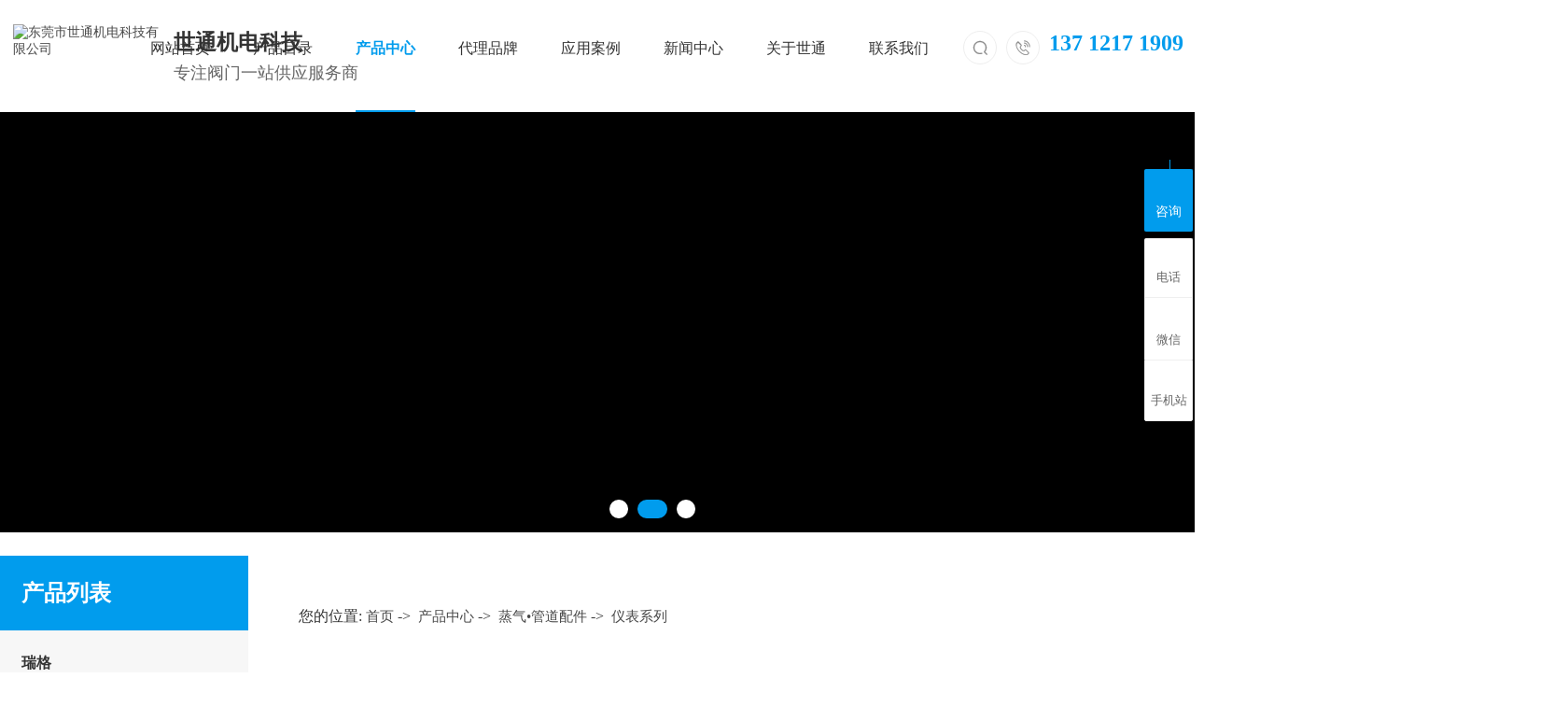

--- FILE ---
content_type: text/html
request_url: http://www.gdstfm.com/products-83794-83799-0.html
body_size: 7930
content:
<!DOCTYPE html PUBLIC "-//W3C//DTD XHTML 1.0 Transitional//EN" "http://www.w3.org/TR/xhtml1/DTD/xhtml1-transitional.dtd">
<html xmlns="http://www.w3.org/1999/xhtml">
<head>
<meta http-equiv="Content-Type" content="text/html; charset=utf-8" />
<title>瑞格铜阀门,日本Yoshitake耀希达凯,台湾317疏水阀,台湾TOP截止阀,桂林减压阀,世通阀门机电-东莞市世通机电科技有限公司</title>
<meta name="keywords" content="瑞格铜阀门,日本Yoshitake耀希达凯,台湾317疏水阀,台湾TOP截止阀,桂林减压阀,世通阀门机电" />
<meta name="description" content="世通阀门厂家直销：桂林世通减压阀疏水阀，一级代理【瑞格铜阀门,广东瑞格铜阀门,日本KITZ北泽阀门,日本Yoshitake耀希达凯，台湾317阀门】各种材质阀门，石油化工业管道配件等，欢迎赐电：0769-22035662" />
<!--mobanhtml/mindexcn!@#"-->
<!--"css"-->

                
                <link href="cssjs/newsrelated.css" rel="stylesheet" type="text/css" />
                <link charset="utf-8" href="cssjs/indexcss.css" rel="stylesheet" type="text/css"  />
                <script language="JavaScript" type="text/javascript" src="cssjs/indexjs.js"></script>
                <link href="cssjs/headcss.css" rel="stylesheet" type="text/css" />
                
                    <script>
                        var uaTest = /Android|webOS|Windows Phone|iPhone|ucweb|ucbrowser|iPod|BlackBerry/i.test(navigator.userAgent.toLowerCase());
                        var touchTest = 'ontouchend' in document;
                        if(uaTest && touchTest){
                            window.location.href='http://m.gdstfm.com';
                        }

                    </script>
                    
                
            
<link rel="shortcut icon" href="favicon.ico" type="image/x-icon" />
</head>

<body onload="themax();init();">
<!--mobanhtml/mhead!@#"-->
<link href="cssjs/allbag.css" rel="stylesheet" type="text/css">

<script src="cssnew/jquery-3.6.0.min.js"></script>
<script src="cssnew/jquery-migrate-3.4.0.min.js"></script>
<script src="cssnew/jquery.SuperSlide.2.1.1.js"></script>

<!--效果-->
<link href="cssnew/cssnew_animate.min.css" rel="stylesheet" type="text/css">
<script src="cssnew/pages_info.js"></script>




<!--抬头开始-->
<div class="head">
<div class="head_logo">
<div class="img"><a href="./"><img src="//memberpic.114my.com.cn/026608/uploadfile/image/20230609/20230609172556_4578386.jpg" alt="东莞市世通机电科技有限公司"></a></div>
<div class="wz">世通机电科技<p>专注阀门一站供应服务商</p></div>
</div>
<div class="head_fr">
<!--导航开始-->

<div class="nav">
<ul>
<li ><a href="/">网站首页</a></li>
<li><a href="dgweb-37450.html">产品目录</a></li>
<li><a href="products.html">产品中心</a></li>
<li><a href="dgweb-37224.html">代理品牌</a></li>
<li><a href="dgweb-188817.html">应用案例</a></li>

<li><a href="news.html">新闻中心</a>
<em>
<a href="news-8610-0.html">公司动态</a>
<a href="news-8611-0.html">阀门知识</a>
<a href="news-8612-0.html">常见问题</a>
</em>
</li>

<li><a href="company.html">关于世通</a>
<em>
<a href="company.html">公司简介</a>
<a href="dgweb-168364.html">企业形象</a>
<a href="dgweb-37420.html">资质证书</a>
<a href="dgweb-168361.html">视频中心</a>
</em>
</li>

<li><a href="dgweb-37223.html">联系我们</a>
<em>
<a href="feedback.html">在线留言</a>
<a href="dgweb-37223.html">联系方式</a>
</em>
</li>
<div class="cl"></div>
</ul>
</div>
<!--搜索开始-->
<div class="head_r">
<ul>
            <li><i class="iconfont">&#xe8b9;</i>
            <div class="tit_sel">
              <div class="search-text"><span>热门搜索：</span><a href="products-341437-0-0.html">瑞格铜阀门</a>丨<a href="products-83688-0-0.html">进口阀门</a>丨<a href="products-83766-0-0.html">天然气阀门</a>丨<a href="products-83688-83743-0.html">日本KITZ阀门</a>丨<a href="products-83688-83744-0.html">日本Yoshitake耀希达凯</a>丨<a href="products-83688-83746-0.html">台湾317疏水阀</a>丨<a href="products-83688-83747-0.html">台湾TOP截止阀</a>丨<a href="products-83748-83749-0.html">桂林减压阀</a></div>
              <form name="form1" action="products_s.html" method="get" onsubmit="document.cookie='key_word=' + (encodeURIComponent (document.getElementById('infoname').value));" class="form">
                <ul>
                  <li id="search-bg">
                    <input name="infoname" id="infoname" style="width: 170px; color:#666; opacity: 0.6;" onfocus="if(this.value=='请输入关键字'){this.value='';this.style.color='#fff'}" onblur="if(this.value==''){this.value='请输入关键字';this.style.color='#fff'}" value="请输入关键字" size="14">
                  </li>
                </ul>
                <div id="search-i">
                  <input name="imageField" type="image" src="http://login.114my.cn/memberpic/0376741/uploadfile/image/20230523/20230523104532_1094010461.png" align="middle" alt="搜索">
                </div>
                <script>document.onreadystatechange = loadFromCookie;function loadFromCookie(){
                  if(document.readyState=="complete"){var reg=/key_word=([^;]+)/img;  var mc=reg.exec(document.cookie);
                  if(mc && mc.length>=1) document.getElementById("infoname").value = decodeURIComponent(mc[1]);} 
                  }
                </script>
              </form>
            </div>
          </li>
		 
		 
          <li><i class="iconfont">&#xe94f;</i><b>137 1217 1909</b></li>

</ul>
      </div>
	  
                
<script>
$(function () { 
$(".nav>ul > li").mouseenter(function () {
$(this).find("em").stop(true, true).slideDown(500);
}).mouseleave(function () {
$(this).find("em").stop().slideUp();
});});
</script>

</div>
<div class="cl"></div>
</div>
<!--抬头结束-->


<!--banner-->
<div class="banner">

	<div class="banner-box">
		<div class="bd">

	        <ul>          	    
	             <li style="background-image: url(//memberpic.114my.com.cn/026608/uploadfile/image/20230615/20230615164411_273095123.jpg);"></li>
	            <li style="background-image: url(//memberpic.114my.com.cn/026608/uploadfile/image/20230609/20230609174540_342226718.jpg);"></li>
	            <li style="background-image: url(//memberpic.114my.com.cn/026608/uploadfile/image/20230609/20230609174540_740918330.jpg);"></li> 
	        </ul>
	    </div>
	    <div class="banner-btn">

	        <a class="prev" href="javascript:void(0);"></a>
	        <a class="next" href="javascript:void(0);"></a>
	        <div class="hd"><ul><li class="on"></li><li class=""></li><li class=""></li><li class=""></li></ul></div>
	    </div>
	
    
  <script type="text/javascript">
			$(".banner-box").slide({
				titCell:".hd ul",
				mainCell:".bd ul",
				effect:"fold",
				interTime:3500,
				delayTime:500,
				autoPlay:true,
				autoPage:true, 
				trigger:"mouseover" 
			});
	</script>
    
    <div class="clear"></div>
</div>
</div>
<!--mobanhtml/#webdh#/pr-webdh##!"-->
<style>
#bodycon #left {  height: auto !important;}
#bodycontent { border: none !important;}
</style>
<!--ProductDirectStart-->
<!--mobanhtml/center!@#"-->

<div id="bodycon">
	<div id="left">
		<!--"../#innewclu!#/#left#/pr-left##!"-->
		<div class="sortbg">
<div class="sort_tit">产品列表</div>
<div class="sort_cont"><div class="prolist2021">
 <ul>
<li>
<a class="prolist2021_one" href="products-341437-0-0.html#bodycontent" title="瑞格">瑞格</a>
<dl>
<dt><a href="products-341437-341439-0.html#bodycontent" title="闸阀">闸阀</a></dt>
<dt><a href="products-341437-341440-0.html#bodycontent" title="球阀">球阀</a></dt>
<dt><a href="products-341437-341442-0.html#bodycontent" title="截止阀">截止阀</a></dt>
<dt><a href="products-341437-341443-0.html#bodycontent" title="止回阀">止回阀</a></dt>
<dt><a href="products-341437-342197-0.html#bodycontent" title="平衡阀">平衡阀</a></dt>
<dt><a href="products-341437-341444-0.html#bodycontent" title="过滤器">过滤器</a></dt>
<dt><a href="products-341437-342196-0.html#bodycontent" title="前置过滤器">前置过滤器</a></dt>
<dt><a href="products-341437-341445-0.html#bodycontent" title="减压阀.真空破坏阀">减压阀.真空破坏阀</a></dt>
<dt><a href="products-341437-341446-0.html#bodycontent" title="排气阀.压差阀.压力表">排气阀.压差阀.压力表</a></dt>
<dt><a href="products-341437-341447-0.html#bodycontent" title="暖通系列配套">暖通系列配套</a></dt>
<dt><a href="products-341437-341448-0.html#bodycontent" title="法工程兰系列">法工程兰系列</a></dt>
<dt><a href="products-341437-342189-0.html#bodycontent" title="壁挂炉专用阀系列">壁挂炉专用阀系列</a></dt>
<dt><a href="products-341437-342191-0.html#bodycontent" title="分水器系列">分水器系列</a></dt>
<dt><a href="products-341437-342192-0.html#bodycontent" title="管件系列">管件系列</a></dt>
<dt><a href="products-341437-342193-0.html#bodycontent" title="混水中心系列">混水中心系列</a></dt>
<dt><a href="products-341437-342195-0.html#bodycontent" title="洁具系列">洁具系列</a></dt>
<dt><a href="products-341437-342414-0.html#bodycontent" title="水暖五金系列">水暖五金系列</a></dt></dl>
</li>
<li>
<a class="prolist2021_one" href="products-83688-0-0.html#bodycontent" title="进口品牌阀门">进口品牌阀门</a>
<dl>
<dt><a href="products-83688-83743-0.html#bodycontent" title="日本KITZ开滋">日本KITZ开滋</a></dt>
<dt><a href="products-83688-83744-0.html#bodycontent" title="日本YS耀希达凯">日本YS耀希达凯</a></dt>
<dt><a href="products-83688-83745-0.html#bodycontent" title="日本VENN阀天">日本VENN阀天</a></dt>
<dt><a href="products-83688-83746-0.html#bodycontent" title="台湾317阀门">台湾317阀门</a></dt>
<dt><a href="products-83688-83747-0.html#bodycontent" title="台湾TOP阀门">台湾TOP阀门</a></dt></dl>
</li>
<li>
<a class="prolist2021_one" href="products-83748-0-0.html#bodycontent" title="世通品牌阀门">世通品牌阀门</a>
<dl>
<dt><a href="products-83748-83749-0.html#bodycontent" title="减压阀">减压阀</a></dt>
<dt><a href="products-83748-83750-0.html#bodycontent" title="疏水阀">疏水阀</a></dt>
<dt><a href="products-83748-83751-0.html#bodycontent" title="截止阀">截止阀</a></dt>
<dt><a href="products-83748-83752-0.html#bodycontent" title="闸阀">闸阀</a></dt>
<dt><a href="products-83748-83753-0.html#bodycontent" title="球阀">球阀</a></dt>
<dt><a href="products-83748-83754-0.html#bodycontent" title="蝶阀">蝶阀</a></dt>
<dt><a href="products-83748-83755-0.html#bodycontent" title="止回阀">止回阀</a></dt>
<dt><a href="products-83748-83756-0.html#bodycontent" title="过滤器">过滤器</a></dt>
<dt><a href="products-83748-83757-0.html#bodycontent" title="安全阀">安全阀</a></dt>
<dt><a href="products-83748-83758-0.html#bodycontent" title="柱塞阀">柱塞阀</a></dt></dl>
</li>
<li>
<a class="prolist2021_one" href="products-83759-0-0.html#bodycontent" title="自动化阀门">自动化阀门</a>
<dl>
<dt><a href="products-83759-83760-0.html#bodycontent" title="电磁阀">电磁阀</a></dt>
<dt><a href="products-83759-83761-0.html#bodycontent" title="气动角座阀">气动角座阀</a></dt>
<dt><a href="products-83759-83762-0.html#bodycontent" title="气动球阀">气动球阀</a></dt>
<dt><a href="products-83759-83763-0.html#bodycontent" title="气动蝶阀">气动蝶阀</a></dt>
<dt><a href="products-83759-83764-0.html#bodycontent" title="气动调节阀">气动调节阀</a></dt>
<dt><a href="products-83759-83765-0.html#bodycontent" title="电动调节&#8226;球阀&#8226;蝶阀">电动调节&#8226;球阀&#</a></dt></dl>
</li>
<li>
<a class="prolist2021_one" href="products-83766-0-0.html#bodycontent" title="天然气&#8226;通用阀门">天然气&#8226;通用阀门</a>
<dl>
<dt><a href="products-83766-83767-0.html#bodycontent" title="天然气阀">天然气阀</a></dt>
<dt><a href="products-83766-83768-0.html#bodycontent" title="补偿器&#8226;伸缩器">补偿器&#8226;伸缩器</a></dt>
<dt><a href="products-83766-83769-0.html#bodycontent" title="浆闸阀">浆闸阀</a></dt>
<dt><a href="products-83766-83770-0.html#bodycontent" title="平衡阀">平衡阀</a></dt>
<dt><a href="products-83766-83771-0.html#bodycontent" title="衬氟阀">衬氟阀</a></dt>
<dt><a href="products-83766-83772-0.html#bodycontent" title="陶瓷阀">陶瓷阀</a></dt>
<dt><a href="products-83766-83773-0.html#bodycontent" title="隔膜阀">隔膜阀</a></dt>
<dt><a href="products-83766-83774-0.html#bodycontent" title="旋塞阀">旋塞阀</a></dt>
<dt><a href="products-83766-83775-0.html#bodycontent" title="管夹阀">管夹阀</a></dt>
<dt><a href="products-83766-83776-0.html#bodycontent" title="氧气阀">氧气阀</a></dt></dl>
</li>
<li>
<a class="prolist2021_one" href="products-83777-0-0.html#bodycontent" title="不锈钢阀门&#8226;管件">不锈钢阀门&#8226;管件</a>
<dl>
<dt><a href="products-83777-83778-0.html#bodycontent" title="针形阀">针形阀</a></dt>
<dt><a href="products-83777-83779-0.html#bodycontent" title="工业阀门">工业阀门</a></dt>
<dt><a href="products-83777-83780-0.html#bodycontent" title="工业管件">工业管件</a></dt>
<dt><a href="products-83777-83781-0.html#bodycontent" title="卫生级阀门">卫生级阀门</a></dt>
<dt><a href="products-83777-83782-0.html#bodycontent" title="卫生级管件">卫生级管件</a></dt></dl>
</li>
<li>
<a class="prolist2021_one" href="products-83783-0-0.html#bodycontent" title="消防器材&#8226;水电阀门">消防器材&#8226;水电阀门</a>
<dl>
<dt><a href="products-83783-83784-0.html#bodycontent" title="消防器材">消防器材</a></dt>
<dt><a href="products-83783-83785-0.html#bodycontent" title="弹性座封闸阀">弹性座封闸阀</a></dt>
<dt><a href="products-83783-83786-0.html#bodycontent" title="沟槽闸阀">沟槽闸阀</a></dt>
<dt><a href="products-83783-83787-0.html#bodycontent" title="沟槽配件">沟槽配件</a></dt>
<dt><a href="products-83783-83788-0.html#bodycontent" title="水力控制阀">水力控制阀</a></dt>
<dt><a href="products-83783-83789-0.html#bodycontent" title="铜阀门">铜阀门</a></dt>
<dt><a href="products-83783-83790-0.html#bodycontent" title="空调阀门">空调阀门</a></dt>
<dt><a href="products-83783-83791-0.html#bodycontent" title="排气阀">排气阀</a></dt>
<dt><a href="products-83783-83792-0.html#bodycontent" title="排泥阀">排泥阀</a></dt>
<dt><a href="products-83783-83793-0.html#bodycontent" title="底阀">底阀</a></dt></dl>
</li>
<li><a class="prolist2021_one prolist2021_one_cur" href="products-83794-0-0.html#bodycontent" title="蒸气&#8226;管道配件">蒸气&#8226;管道配件</a><dl>
<dt><a href="products-83794-83795-0.html#bodycontent" title="蒸气黑件">蒸气黑件</a></dt>
<dt><a href="products-83794-83796-0.html#bodycontent" title="玛钢管件">玛钢管件</a></dt>
<dt><a href="products-83794-83797-0.html#bodycontent" title="锻打法兰">锻打法兰</a></dt>
<dt><a href="products-83794-83798-0.html#bodycontent" title="冲压弯头">冲压弯头</a></dt>
<dt><a href="products-83794-83799-0.html#bodycontent" title="仪表系列">仪表系列</a></dt>
<dt><a href="products-83794-83800-0.html#bodycontent" title="石墨金属垫">石墨金属垫</a></dt>
<dt><a href="products-83794-83801-0.html#bodycontent" title="保温件&密封材料">保温件&密封材料</a></dt>
<dt><a href="products-83794-83802-0.html#bodycontent" title="标准件">标准件</a></dt></dl>
</li>
<li>
<a class="prolist2021_one" href="products-83803-0-0.html#bodycontent" title="石油配件">石油配件</a>
<dl>
<dt><a href="products-83803-83804-0.html#bodycontent" title="快速接头">快速接头</a></dt>
<dt><a href="products-83803-83806-0.html#bodycontent" title="阻火器">阻火器</a></dt>
<dt><a href="products-83803-83805-0.html#bodycontent" title="呼吸阀">呼吸阀</a></dt></dl>
</li></ul></div></div>
<div class="sort_tel">全国服务热线<p>137 1217 1909</p></div>
</div>
<script>
$(function () { 
$(".sort_cont .prolist2021 li").mouseenter(function () {
$(this).find("dl").stop(true, true).slideDown(500);
}).mouseleave(function () {
$(this).find("dl").stop().slideUp();
});});
</script>
	</div>
    <div id="center">
		<!--"../#innewclu!#/content!products#"-->
		<script src="cssjs/mzp-packed.js" type="text/javascript"></script>
            <link href="cssjs/magiczoomplus.css" rel="stylesheet" type="text/css" media="screen"/><strong class="strong_title">产品中心</strong> <div id="bodycontent" class="mianbxContent" style="height:25px;width:90%;text-align:right;">
                您的位置:
                <a href="/">首页</a>&nbsp;->&nbsp;
                <a href="products.html">产品中心</a>&nbsp;->&nbsp;
<a href="products-83794-0-0.html#bodycontent">蒸气&#8226;管道配件</a>&nbsp;->&nbsp;
<a href="products-83794-83799-0.html#bodycontent">仪表系列</a></div><div id="bodycontent" class="antiaojian">按条件暂无信息</div>
	</div>
    <div id="right">
		<!--"../#innewclu!#/#right#/pr-right##!"-->
		
	</div>
	<div class="clear"></div>
</div>
<!--mobanhtml/copy!@#"-->
<!--ProductDirectEnd-->
<div id="copy"></div>
<div class="clear"></div>

<div class="top40"></div>
<!--版权开始-->
<footer class="copyright">
<div class="crcon">
<div class="w1400">

<div class="fl crconcat">
<p class="cr_tel">
<img src="//memberpic.114my.com.cn/026608/uploadfile/image/20230609/20230609175937_1315421658.png" alt="东莞市世通机电科技有限公司"><b><em>世通机电科技</em>专注阀门一站供应服务商</b></p>
<div class="clear"></div>
<div class="craddr">
<p><i class="iconfont">&#xe614;</i>地　址：东莞市莞城街道八达路126号聚丰五金机电批发市场A4</p>
<p><i class="iconfont">&#xe94f;</i>电　话：0769-22770520</p>
<p><i class="iconfont">&#xe642;</i>联系人：13712171909/洪先生</p>
</div>
<div class="social">
                        <a href="javascript:void(0);"><i class="iconfont">&#xe647;</i><span class="ewm" style="opacity: 0.80585; display: none;"><img src="//memberpic.114my.com.cn/026608/uploadfile/image/20200624/20200624092633_1261141278.jpg" alt="微信加好友" title="微信加好友"></span></a>
						
						<a href="javascript:void(0);"><i class="iconfont">&#xe6b7;</i><span class="ewm" style="display: none; opacity: 1;"><img src="//memberpic.114my.com.cn/026608/uploadfile/image/20230609/20230609180146_1230358824.jpg" alt="二维码"></span></a>

                        <a href="javascript:void(0);"><i class="iconfont">&#xe60b;</i><span class="ewm" style="opacity: 1; display: none;"><img src="//memberpic.114my.com.cn/026608/uploadfile/image/20230609/20230609180146_1230358824.jpg" alt="二维码"></span></a>


                    </div>
					
</div>


<div class="copy_row1">
 <div class="copy_item">
<ul>
<proadvong><a href="company.html">关于世通</a></proadvong> 
<li><a href="company.html">公司简介</a></li> 
<li><a href="dgweb-168364.html">企业形象</a></li> 
<li><a href="dgweb-37420.html">资质证书</a></li> 
<li><a href="dgweb-168361.html">视频中心</a></li> 
<li><a href="dgweb-37224.html">代理品牌</a></li> 
</ul>
</div>

 
<div class="copy_item">
<ul>
<proadvong><a href="products.html">产品中心</a></proadvong>
<li><a href="products-341437-0-0.html">瑞格</a></li> 
<li><a href="products-83688-0-0.html">进口品牌阀门</a></li> 
<li><a href="products-83748-0-0.html">世通品牌阀门</a></li> 
<li><a href="products-83759-0-0.html">自动化阀门</a></li> 
<li><a href="products.html">...</a></li> 
</ul>
</div>


<div class="copy_item">
 <ul>
<proadvong><a href="dgweb-188817.html">应用案例</a></proadvong> 
<li><a href="dgweb-188817.html">石油管道</a></li> 
<li><a href="dgweb-188817.html">消防闸阀</a></li> 
<li><a href="dgweb-188817.html">供水阀门</a></li> 
<li><a href="dgweb-188817.html">燃气闸阀</a></li> 
<li><a href="dgweb-188817.html">...</a></li> 
</ul>
</div>


<div class="copy_item">
<ul>
<proadvong><a href="news.html">新闻资讯</a></proadvong> 
<li><a href="news-8610-0.html">公司动态</a></li>
<li><a href="news-8611-0.html">阀门知识</a></li>
<li><a href="news-8612-0.html">常见问题</a></li>
</ul>
</div>
   

</div>




<div class="clear"></div>
</div>
</div>
<div class="end">
<div class="fl">COPYRIGHT © 东莞市世通机电科技有限公司 版权所有 <a href="http://beian.miit.gov.cn/" target="_blank">粤ICP备2022004379号</a> 【<a href="sitemap.htm" target="_blank">BMAP</a>】 【<a href="sitemap.xml" target="_blank">GMAP</a>】 访问量：<script language="javascript" src="http://login.114my.cn/webfwl.asp?member=026608"></script></div>
<div class="fr">技术支持：<a href="http://www.114my.net/" rel="nofollow" target="_blank">东莞网站建设</a>【<a href="http://login.114my.cn/html/cn/index.php" rel="nofollow" target="_blank">后台管理</a>】</div>


</div> 
</footer>

<script type="text/javascript">
    $('.social a').hover(function() {
        $(this).find('.ewm').stop().fadeToggle(300);
    }, function() {
        $(this).find('.ewm').stop().fadeToggle(300);
    });

</script>


<!--百度统计-->

<script>
var _hmt = _hmt || [];
(function() {
  var hm = document.createElement("script");
  hm.src = "https://hm.baidu.com/hm.js?8fa172df6ed34e6f9e58aff556008b52";
  var s = document.getElementsByTagName("script")[0]; 
  s.parentNode.insertBefore(hm, s);
})();
</script>




<!--新闻详情页面包线导航-->
<script type="text/javascript">
$(".nyxqnewsbg").after("<style>.bottombg {margin-top:0;}.mianbxContent {width: 1400px !important; margin-bottom:10px !important;}#bodycon{background:#fff !important; padding-top:30px; margin-top:0 !important;}.nyxqnewsbg{background:#fff !important;}.nyxqnews_left,.nywenzhang,.nywenzhang,.information{background:#f4f4f4 !important;}.information{margin-top:0;}</style>")
</script>






<script>
$(
	function () {
		var navLi = $('.nav>ul > li'),navLiPgae = $('.nav>ul > li'),mianA =$('.mianbxContent>a'),falg = false;
		for (var i =mianA.length-1; i >= 0; i--){
			var thisText =mianA.eq(i).text(),
				thisHref = mianA.eq(i).attr('href').indexOf('#') !=-1 ? mianA.eq(i).attr('href').substring(0, mianA.eq(i).attr('href').indexOf('#')) : mianA.eq(i).attr('href');
			navLi.each(function() {
				if (falg) {
					navLiPgae.eq(0).children().removeClass('navcurrent')
					return false;
				}
				$(this).html().indexOf(thisHref) !=-1 ||$(this).html().indexOf(thisText) !=-1 ? falg = true && $(this).addClass('navcurrent').siblings().removeClass('navcurrent'):
					falg = false;
			})
		}
	}
);  
</script>
                <!--在线客服开始-->
<div class="y-kefu-box y-kefu-box01">
<div class="show-status">

<!--QQ-->
<span class="kf-close-btn icon"></span>
<a href="http://wpa.qq.com/msgrd?v=3&amp;uin=728883192&amp;site=qq&amp;menu=yes" target="_blank" class="kf-zixun"><i class="icon"></i>咨询</a>

<!--电话-->
<div class="kf-mobile hver">
<i class="icon"></i>
<p>电话</p>
<div class="mobile-infos">
<b class="right">
<i class="right-arrow1"></i>
<i class="right-arrow2"></i>
</b>
<div class="online1">
<i class="icon"></i>
<span>业务咨询(洪先生)</span>
<p>137 1217 1909 </p>
</div>

</div>
</div>

<!--微信-->
<div class="kf-weChat hver">
<i class="icon"></i>
<p>微信</p>
<div class="y-ewm-box clearfix">
<b class="right">
<i class="right-arrow1"></i>
<i class="right-arrow2"></i>
</b>
<div class="y-ewm-img1 fl">
<img src="//memberpic.114my.com.cn/026608/uploadfile/image/20200624/20200624092633_1261141278.jpg" alt="二维码">
<p>微信咨询</p>
</div>
</div>
</div>

<!--手机站-->
<div class="kf-email hver">
<i class="icon"></i>
<p>手机站</p>
<div class="y-ewm-box clearfix">
<b class="right">
<i class="right-arrow1"></i>
<i class="right-arrow2"></i>
</b>
<div class="y-ewm-img1 fl">
<img src="//memberpic.114my.com.cn/026608/uploadfile/image/20230609/20230609180146_1230358824.jpg" alt="二维码">
<p>世通手机站</p>
</div>
</div>
</div>

<!--回顶-->
<a href="javascript:;" class="back-top hver" id="yBackTop" style="display: none;"><i class="icon"></i><p>回顶</p></a>
</div>
<div class="hide-status" id="hideStatus" style="display: none;">
<div class="kf-zixun"><i class="icon"></i>咨询</div>
</div>
</div>


<script type="text/javascript">
$('.kf-mobile, .kf-weChat, .kf-email').hover(function(){
$(this).children('div').stop().show().animate({right:'70px',opacity:1}, 400);
},function(){
$(this).children('div').stop().animate({right:'90px',opacity:0}, 400,function(){$(this).hide()});
})
$('.y-kefu-box01 .kf-close-btn').on('click',function(){
$(this).parent().animate({left:'55px'}, 400,function(){
$(this).hide().next().show().animate({left:'0'}, 400);
});
})
$('#hideStatus').on('click',function(){
$(this).animate({left:'55px'}, 400,function(){
$(this).hide().prev().show().animate({left:'0'}, 400);
});
})

//返回顶部
var yWin = $(window).scrollTop();
var isShow = true;
$(window).scroll(function(){
yWin = $(window).scrollTop();
console.log(yWin);
if(yWin > 500){
if(isShow){
isShow = false;
$('#yBackTop').show().animate({left:'0'}, 400);
}
}
if(yWin < 500){
if(!isShow){
isShow = true;
$('#yBackTop').animate({left:'55px'}, 400,function(){$(this).hide();});
}
}
})
$('#yBackTop').on('click',function(){
$('html,body').animate({'scrollTop':0}, 800);
})
</script> 


<script src="http://114my.cn.114.114my.net/KFdaima/Float_js/float_img2.js" type="text/javascript"></script>
<!--禁止复制-->
<script language="JavaScript">
document.oncontextmenu=new Function("event.returnValue=false;");document.onselectstart=new Function("event.returnValue=false;");
</script>
            
</body>
</html>


--- FILE ---
content_type: text/css
request_url: http://www.gdstfm.com/cssjs/headcss.css
body_size: 3956
content:
/*mianbxContent面包线*/
.mianbxContent { height: 50px !important; line-height: 50px !important;font-size: 16px !important; text-align: left !important; width: 1400px !important;text-indent: 2.5em;-webkit-transition: 0.1s all;transition: 0.1s all;background: url(https://memberpic.114my.com.cn/026608/uploadfile/image/20230531/20230531104022_797778456.png) no-repeat 7px 12px; position: relative;margin-bottom: 30px !important; margin-top: 40px !important;}
.mianbxContent:hover { background-position: 7px -35px;}
.mianbxContent a{font-size: 15px !important;}
.mianbxContent a:hover{color:#019ced;}
.strong_title{display:none;}
.dgweb_pages_info{padding:10px 0!important;}


/*图片显示*/
.nylist li:hover .nylist-title { color: #019ced  !important;}
.nylist-photo img,.nylist-photo img,.dwtwo li .dw_pic img {height: auto !important;}
.ny_propic a img { transition: ease-in-out 0.25s all; width: 100%;  height: auto  !important;}

.ny_propic img{  height: auto !important;}
.ny_prolist {border: 1px solid #eee;}
.ny_prolist:hover img{ transform:scale(1.1);}
.ny_prolist a:after,.ny_prolist a:before{    border-bottom: none !important; border-left:none !important;     border-top: none !important;  border-right: none !important; }
.ny_prolist a:hover .ny_protil {  color: #019ced !important;}

.ny_propic span{display: none !important;}
.ny_propic a {  border: 1px solid #eee;}

/*翻页代码*/
.page_total,.pages_box a,.page_jump{ display:inline-block; height:36px; font-size:13px; line-height:36px; background:#eee; border:1px solid #eee; vertical-align:middle; padding:0 14px; cursor:pointer;}
.pages_box a{ color:#666; margin-left:10px; text-decoration:none;}
.pages_box a.page_curr,.pages_box a:hover{ color:#fff; font-size:13px; background:#019ced;}
.page_jump{ margin-left:10px;}
.back_column{ width:1100px !important; clear:both;}




/*新闻样式*/
.in_new{line-height:28px; width:95%; margin:0 auto; font-size:14px;}
.in_new p{text-indent:2em; padding-bottom:13px;}
.in_new p a{color:#019ced; text-decoration:underline;}
.in_new img{max-width:100%;}







/*内页幻灯片轮播图*/
.banner {  height: 450px !important;}
#copy {text-align: justify !important;width: 100% !important;margin-top:35px !important;}
#bodycon{margin-top:25px !important;}
#webdh{width: 100% !important;overflow:visible !important; height:auto !important;}
.banner-box,.banner-box .bd li{height:450px !important;}
.banner-btn{top:15px !important;     height: 450px !important;}
.banner-btn a{top:125px !important;}
.banner-box .hd{top:400px !important;}




/*新闻二级分类*/
.nswsfenlei_2019{ margin:0 auto; width:1400px; margin-bottom:30px; margin-top:40px; height:100px;}
.nswsfenlei_2019 li{ position:relative; width:32.85%; text-align:left; float:left; line-height:44px; transition: all .5s; text-decoration:none; background:#f5f5f5; text-transform:uppercase;}
.nswsfenlei_2019 li+li{margin-left:10px;}
.nswsfenlei_2019 li a:after{ position:absolute; top:43px; right:40px; display:inline-block; content:''; width:28px; height:20px; background:url(https://memberpic.114my.com.cn/026608/uploadfile/image/20230531/20230531104059_491988540.png) no-repeat;}
.nswsfenlei_2019 li:hover a:after,.curNewsType_2019 a:after{ content:''; width:28px; height:20px; background:url(https://memberpic.114my.com.cn/026608/uploadfile/image/20230531/20230531104118_1056139146.png) no-repeat !important;}
.nswsfenlei_2019 li a{ display:block; padding:20px 0 36px 22px; font-size:24px; color:#222; text-decoration:none;}
.nswsfenlei_2019 li a:hover{ color:#fff; font-weight:bold;}
.nswsfenlei_2019 li a:before,.curNewsType_2019 a:before{ position:absolute; top:48px; color:#888; font-size:15px; font-family:Arial;}
.nswsfenlei_2019 li:nth-child(1) a:before{ content:'Company dynamics';}
.nswsfenlei_2019 li:nth-child(2) a:before{ content:'Valve knowledge';}
.nswsfenlei_2019 li:nth-child(3) a:before{ content:'Common problem';}
.nswsfenlei_2019 li:hover,.curNewsType_2019{background-color:#019ced !important;}
.nswsfenlei_2019 li:hover a:before,.curNewsType_2019 a:before{ color:#fff !important; font-weight:normal;}
.curNewsType_2019 a{ color:#fff !important; font-weight:bold;}



/*新闻自定义*/
.nyxqnewsfanhui{ left:-1140px !important;}
.nyxqnews_left{ width:1050px !important; margin-left:18px;}
.nyxqnews_righttit strong,.newstemptwo li:hover .news_a a{ color:#019ced !important;}
.nyxqnews_righttit:before{ background:#019ced !important;}
.nyxqnews_leftpage{ width:1040px !important;}
.nyxqnewsbg{ background:none !important;}

.nyxqnews{ width:1400px !important;}
.nynews-list:hover .nynews-more {
    background: #019ced !important;
    transform: translateX(6px);
    -webkit-transform: translateX(6px);}

.nynewslist+.nynewslist {border-top: 1px solid #eee;}
.nynewslist_r {width: 76% !important;}

.nynewslist:hover {  border: 3px solid #019ced !important;}
.nynewslist:hover .nynewslist_time { background: url(//cdn.dg.114my.cn/img/2020/20191130164134_1437952521.png) center 28px no-repeat #019ced !important;}
.nynews-list:hover .nynews-title{color:#019ced !important;}
.nynews-list:hover .nynews-more{background: #019ced  !important; transform: translateX(6px); -webkit-transform: translateX(6px);}




/*留言样式*/
#bodycontent #tianxieone,#bodycontent #tfour,#bodycontent #liuyanshenming{     border-top: #eee 1px solid !important;border-left: #eee 1px solid !important; border-right: #eee 1px solid !important;width: 1398px !important;}
#bodycontent #lytijiao{border: #eee 1px solid !important;width: 1398px !important;}
#bodycontent #tianxieone #tianxietwo {width: 120px; float: left;text-align: right;padding: 5px 0;}
#bodycontent #tianxieone #tianxiethree {width: 1277px !important; float: left !important; text-align: left !important; padding: 10px 0 !important;}
input, textarea { outline: none; border: none; }
#chakantwo{width: 1300px !important;height: 65px !important;text-align: left;font-size:0;}
#chakantwo a{display: inline-block;width: 120px;height: 42px;line-height: 42px;border: 1px solid #eee;text-align: center;}
#chakantwo a+a{margin-left:2px;}
#tfive textarea{width:1170px !Important;}




/*上一页下一页样式*/
.psupdown { margin-top: 30px !important;     margin-bottom: 30px !important;}
.psh_box{margin:50px auto !important;}
.pshangxia{padding:10px 40px; background:#f5f5f5; border:1px #ccc solid;}
.protemptitl:before{background: #019ced !important;}




/*产品分类*/
.sortbg{float:left; width:266px;}
.sort_tit{padding-left:23px;  font-size:24px;    height: 80px;  line-height:80px; color:#fff; font-weight:bold;     background: #019ced url(https://memberpic.114my.com.cn/026608/uploadfile/image/20230531/20230531110222_354204004.png) no-repeat 210px 31px;}
.sort_cont{background:#f7f7f7;}
.sort_cont li{border-bottom:1px solid #e3e3e3;}
.sort_cont li> a{display:block; padding-left:23px; font-size:16px; line-height:70px; color:#333; font-weight:bold; text-decoration:none; background:url(https://memberpic.114my.com.cn/xinyouwei/uploadfile/image/20221231/20221231144449_812618465.jpg) 231px center no-repeat;}
.sort_cont li dl{display:none; margin-bottom:10px; }
.sort_cont li dl dt{ display: block;}
.sort_cont li dl a{font-size:15px; line-height:15px; text-decoration:none;}
.sort_cont li dl a:before{content:"· "; font-weight:bold;}
.sort_cont li dl dt a {  line-height: 50px;  padding-left: 30px;}
.sort_cont li dl dt+dt {  border-top: 1px solid #eee;}
.sort_cont li:hover dl{ background: #fff;}
.sort_cont li> a.prolist2021_one:hover { background: #e00000; color: #fff;}

.sort_tel{height:110px; padding-top:24px; font-size:16px; line-height:16px; color:#fff; text-align:center; background:#019ced url(https://memberpic.114my.com.cn/026608/uploadfile/image/20230531/20230531113401_1911209787.png) 48px 22px no-repeat;}
.sort_tel p{margin-top:11px; padding-top:15px; font-family:neutraface2; font-size:26px; line-height:23px; }




/*产品详情上面*/
.pro_detail_cppp { display: none;}
.pcontent_title_h4 strong {  display: none;}
.MagicThumb img{border:0 !important;}
.pro_main_box{background:#fafafa; padding:30px; box-sizing: border-box;}
.propic_show_left{width:520px;float: left; position: relative; }
.propic_show_list{height: 100px;position:relative;transition:500ms;}

.propic_img{width:520px; position: relative;overflow: hidden; float:left !important;}
.propic_img img{width:100%;transition:500ms;}
.propic_img>div{display:none; width:35px;height:34px;position:absolute;top:50%;margin-top:-17px;cursor: pointer;opacity: 0.5;z-index: 999;}
.propic_img:hover img{ -webkit-transform: scale(1.12, 1.12);transform: scale(1.12, 1.12);}
.propic_show_right br {display: none;}
.propic_show_right{float:right;width:46%;text-align:left;position:relative; font-size:15px; line-height:30px; }
.propic_show_right .propic_desc{height:56px;margin-top:20px;overflow:hidden;}
.propic_show_right .propic_desc strong{font-weight:bold;}
.pro_detail_title{font-size:22px;display:block;line-height: 56px;border-bottom: 1px solid #eaeaea;color: #333;}
.pro_detail_contz span { display: block;  line-height: 27px;}

.detail_title{padding-left: 65px; width:180px !important; color:#fff; line-height:60px; font-size:16px; border:none !important;; box-sizing:border-box; background:url(https://memberpic.114my.com.cn/026608/uploadfile/image/20230531/20230531113243_20387478.png) no-repeat 35px center #019ced;}
.product_content.product_content{padding:50px; box-sizing:border-box; box-shadow:0px 5px 15px rgb(51 51 51 / 20%); width: 1080px !important;}


/*相关产品*/
.pro_detail_box{border: 0 !important;}
.pro_detail_rel_hd{border-bottom: 0 !important;padding-top: 14px !important;padding-bottom: 14px !important; background: #019ced;}
.pro_detail_rel_hd strong{font-size: 20px;margin-left: 20px;color: #FFF;}
.pro_detail_rel_item>div{margin-right: 21px;margin-top:10px;padding:0 !important;overflow: hidden;width: 31.37% !important; background: #f5f3f3;     border: 1px solid #eee;}
.pro_detail_rel_item>div:nth-child(4n){margin-right: 0 !important;}
.pro_detail_rel_item>div a{display: block;  line-height: 46px; overflow: hidden;     font-size: 15px;}
.pro_detail_rel_item>div a img{width:100% !important;height:auto !important; transition: 0.7s ease all;     border: none !important;}
.pro_detail_rel_item>div:hover img{transform: scale(1.1);}
.pro_detail_rel_item>div br{ display: none !important;}





/*nybanner*/
#banner_con{ width:100%; height:450px; background:url(https://memberpic.114my.com.cn/026608/uploadfile/image/20230531/20230531133906_1924897326.jpg) center; overflow:hidden;position: relative;}
#banner_ly{ width:100%; height:450px; background:url(https://memberpic.114my.com.cn/026608/uploadfile/image/20230531/20230531134317_163898030.jpg) center; overflow:hidden;position: relative;}
#banner_news{ width:100%; height:450px; background:url(https://memberpic.114my.com.cn/026608/uploadfile/image/20230531/20230531140610_1844201184.jpg) center; overflow:hidden;position: relative;}
#banner_zs{ width:100%; height:450px; background:url(https://memberpic.114my.com.cn/026608/uploadfile/image/20230531/20230531134436_1349732475.jpg) center; overflow:hidden;position: relative;}
#banner_jj{ width:100%; height:450px; background:url(https://memberpic.114my.com.cn/026608/uploadfile/image/20230531/20230531140858_1368893246.jpg) center; overflow:hidden;position: relative;}
#banner_hz{ width:100%; height:450px; background:url(https://memberpic.114my.com.cn/026608/uploadfile/image/20230616/20230616095159_1829445336.jpg) center; overflow:hidden;position: relative;}
#banner_pro{ width:100%; height:450px; background:url(https://memberpic.114my.com.cn/026608/uploadfile/image/20230616/20230616095228_1778663819.jpg) center; overflow:hidden;position: relative;}




/*banner文字*/
.banner_tit{ display: block;height: 450px;padding-top: 156px; width: 500px;margin: 0 auto; text-align: center; position: relative;}
.banner_tit h3 { color: #ffffff;font-size: 42px; display: block;line-height: 48px;letter-spacing: 2px;font-weight: normal; margin-bottom: 10px;    letter-spacing: 8px;}
.banner_tit h6 {color: #ffffff;width: 100%; line-height: 35px;color: #fff;font-size: 16px; font-weight:100;}
.hor{color: #ffffff;background: linear-gradient(120deg,#009b4d 10%,#009b4d 10 80%);height: 40px; line-height: 40px ; text-align: center; border-radius: 10px; font-size: 20px; margin-top: 23px;    font-weight: normal;  letter-spacing: 3px;}

.banner_yy:before {
    content: '';
    width: 100%;
    height: 100%;
    position: absolute;
    top: 0;
    left: 0;
    background: rgba(0,0,0,0.4);
}

--- FILE ---
content_type: text/css
request_url: http://www.gdstfm.com/cssjs/allbag.css
body_size: 10196
content:
@font-face {
  font-family: 'iconfont';  /* Project id 4095141 */
  src: url('//at.alicdn.com/t/c/font_4095141_snsjx8itzio.woff2?t=1685671121382') format('woff2'),
       url('//at.alicdn.com/t/c/font_4095141_snsjx8itzio.woff?t=1685671121382') format('woff'),
       url('//at.alicdn.com/t/c/font_4095141_snsjx8itzio.ttf?t=1685671121382') format('truetype');
}

.iconfont{
    font-family:"iconfont" !important;
    font-size:16px;font-style:normal;
    -webkit-font-smoothing: antialiased;
    -webkit-text-stroke-width: 0.2px;
    -moz-osx-font-smoothing: grayscale;}

	
@font-face {
  font-family: "DIN";
  src: url("https://memberpic.114my.com.cn/026608/cssnew/DIN.woff2.txt") format("woff2"),
       url("https://memberpic.114my.com.cn/026608/cssnew/DIN.woff.txt") format("woff"),
       url("https://memberpic.114my.com.cn/026608/cssnew/DIN.ttf.txt") format("truetype"),
       url("https://memberpic.114my.com.cn/026608/cssnew/DIN.eot.txt") format("embedded-opentype"),
       url("https://memberpic.114my.com.cn/026608/cssnew/DIN.svg.txt") format("svg");
}

	
/*通用代码*/
@charset "utf-8"; 
*{ margin:0px; padding:0px;box-sizing: border-box;}
body{font-size:14px; color:#333; font-family:"Microsoft YaHei"; font-family:'微软雅黑'; min-width:1400px; overflow-x:hidden;     font-size: 14px;}
img{margin: 0px; padding: 0px;border-right-width: 0px; border-top-width: 0px; border-bottom-width: 0px; border-left-width: 0px;}
dl,dt,dd,ol,ul,li,from,input,select,span,p,div{margin: 0px; padding: 0px; list-style: none;}
a{color: #484848; text-decoration: none; font-size:14px;}
a:hover{color: #019ced;cursor:pointer;}
em ,i{ font-style:normal;}
input,button,select,textarea{outline:none}
.en{ text-transform:uppercase; font-family:arial;}
li,p,i,b,em,dt,dd,td,a,ul,td,input,textarea,span{ box-sizing:border-box;font-family:"Microsoft YaHei"; font-family:'微软雅黑';}
.fl{ float:left;}
.fr{ float:right;}
.clear{clear:both;}
	

/*宽度*/
.w1400{margin:0 auto;width:1400px;}
.box{ margin:0 auto;width:1400px;  overflow:hidden;}
.bg{ width: 100%;min-width:1400px;position: relative;}
.box{ width:1500px; margin:0 auto;}

/*距离*/
.top10{ margin-top:10px;}
.top20{ margin-top:20px;}
.top30{ margin-top:30px;}
.top40{ margin-top:40px;}
.top50{ margin-top:50px;}
.top60{ margin-top:60px;}
.top70{ margin-top:70px;}
.top80{ margin-top:80px;}
.top90{ margin-top:90px;}
.top100{ margin-top:100px;}


/*t*/
.t{font-size:42px; font-weight:bold; text-align:center;}
.t b{ color:#019ced; }
.t p{ font-size:17px; font-weight:normal; color:#666; padding:10px 0;}
.t em {
    font-size: 26px;
    font-weight: normal;
    color: #999;}

.t1{font-size:42px; font-weight:bold; text-align:center; color:#fff; }
.t1 b{color:#fff; font-weight:bold;}
.t1 p{ font-size:17px; font-weight:normal; color:#fff;  line-height: 36px; opacity: 0.95;}
.t1 em {
    font-size: 26px;
    font-weight: normal;
    color: #fff;}


/*抬头*/
.head{width:96%;min-width:1400px; max-width:1920px; height:120px; position:relative; margin:0 auto;}
.head_logo{position:absolute; left:2%;}
.head_logo .img{float:left; padding-top:24px;}
.head_logo .wz{float:left; margin-left:10px; padding-top:20px; font-size:36px; color:#333; font-weight:bold;}
.head_logo .wz p{font-size:18px; line-height:35px; color:#666; font-weight: lighter;}
.head_fr{position:absolute; right:2%;}
/*导航*/
.nav{margin-right: 1%;}
.nav,.nav>ul > li{float:left;}
.nav>ul > li{position:relative; padding: 0 15px;}
.nav>ul > li > a{display:block; padding-top:44px; font-size:16px; line-height:16px; text-decoration:none; color:#333;}
.nav>ul > li> a:after{content:""; display:block; margin-top:58px; width:0; height:2px; overflow:hidden; background:#019ced; transition:width 0.8s;}
.nav>ul > li:hover > a,.nav>ul > li.navcurrent > a{color:#019ced; font-weight: bold;}
.nav>ul > li:hover > a:after,.nav>ul > li.navcurrent > a:after{width:100%;}
/*下拉*/
.nav>ul > li > em{position:absolute; right:-50px; top:120px; z-index:99; display:none; width:180px}
.nav>ul > li > em a{display:block; text-align:center; background:#fff; box-sizing:border-box; font-size:16px; line-height:60px; color:#333; text-decoration:none; transition:0.8s;}
.nav>ul > li > em a:hover{background:#019ced; color:#fff;}
.nav>ul > li > em a+a { border-top: 1px solid #eee;}
@media screen and (max-width:1540px){


}
/*搜索*/
.head_r {position: relative;top: 33px; display: flex; flex-direction: row; flex-wrap: nowrap; justify-content: flex-start;}
.head_r:before {content:'';width:1px;height:100px;background: rgba(255,255,255,0.2);position: absolute;top: -35px;left: -36px;display: none;}
.head_r>ul {display: flex;justify-content: space-between;align-items: center;}
.head_r>ul>li i{ margin-left: 10px; font-size: 18px;line-height:  36px;position:relative; border-radius: 50%;width: 36px;height: 36px;display: flex;justify-content: center;align-items: center;color: #888; border: 1px solid #eee;}
.head_r>ul>li:nth-child(3) i {font-size: 30px;}
.head_r>ul>li a i {color: #666;}
.head_r>ul>li i:hover { background: #019ced; color: #fff;}
.head_r>ul>li i:hover a {color: #fff;}
.head_r>ul>li p {width: 280px;background: #ffffff;transform: rotateX(90deg);position: absolute;right:-110px;transition: all 0.5s;font-size: 16px;padding: 16px 24px;z-index: 9999;text-align: left;color:#333;top: 65px;transform-origin: top;}
.head_r>ul>li p span {font-size: 25px;display: block;color: #019ced;font-family: Arial;    padding-top: 6px;}
.head_r>ul>li:hover p {transform: rotateX(0);transition: all 0.5s;} 
.head_r>ul>li a {font-size:15px;color:#666;}
.head_r>ul>li a:hover{font-size:15px;color:#fff;}

.head_r>ul>li:hover .tit_sel{transform: rotateX(0);transition: all 0.5s;} 
.tit_sel {background: rgba(255,255,255,0.98);transform: rotateX(90deg);position: absolute;right:0px;transition: all 0.5s;font-size: 16px;padding: 34px;z-index: 9999;top: 87px;transform-origin: top;     width: 990px;}
.tit_sel span {font-size: 24px;display: block;color: #152682;font-family: Arial;}
.tit_icon:hover .tit_sel{transform: rotateX(0);transition: all 0.5s;}
#search-i{float:left; width:30px; height:33px; overflow:hidden; margin-top:20px;  box-sizing: border-box; padding-top:0px;    border: 1px solid #dddddd;border-left: none;margin-left: -15px;}
#search-bg{float:left;width: 900px;height:33px;overflow:hidden;padding-left:14px;margin-top:20px;box-sizing: border-box;border: 1px solid #dddddd;border-right: none;text-align: left;line-height: 30px;}
.search-text{font-size:14px;color: #999999;justify-content: center;align-items: center;}
.search-text a{ font-size:14px; color: #666 !important;}
.search-text a:hover{ font-size:14px; color: #666;}
.search-text span{ float:left;  color:#666;font-size: 15px;}
#infoname{ border:none;background:none; outline:none;} 
.search_name {float: left;font-size:22px;color: #666; line-height: 32px;position: relative;z-index: 5;padding: 15px 0;width: 264px;height: 96px;background: #cb0303;text-align: center; line-height: 30px;}
.search_name:after {content: "";width: 0px;height: 0px;border-top: 7px solid #019ced; border-right: 7px solid transparent;border-bottom:8px solid transparent; border-left: 7px solid #019ced;position: absolute; top: 81px; right: -13px; transition: 0.5s all ease-in-out; }
.form {justify-content: center;display: flex;}
.head_right {display: flex;justify-content: space-between;align-items: center;width: 72%;}
.head_r>ul>li {display: flex; flex-direction: row;
    flex-wrap: nowrap;
    align-content: center;
    justify-content: flex-start;}
.head_r>ul>li b{ color: #019ced; font-size: 24px; width: 200px; padding-left: 10px;     font-family: "din";}


@media screen and ( max-width:1500px ){
.head_logo{ left: 1%;}
.head_logo .img { padding-top: 26px; width: 40%;}
.head_logo .img img {width: 100%;}
.head_logo .wz{font-size: 23px; padding-top: 30px;}
.nav>ul > li+li {  margin-left: 16px;}
.head_fr {right: 3%;}
	}



@media screen and ( max-width:1450px ){
.head_logo{ left: 1%;}
.head_logo .img { padding-top: 26px; width: 40%;}
.head_logo .img img {width: 100%;}
.head_logo .wz{font-size: 23px; padding-top: 30px;}
.nav>ul > li+li {  margin-left: 16px;}
.head_fr {right: 3%;}
	}


@media screen and ( max-width:1400px ){
.head_logo{ left: 1%;}
.head_logo .img { padding-top: 26px; width: 40%;}
.head_logo .img img {width: 100%;}
.head_logo .wz{font-size: 23px; padding-top: 30px;}
.nav>ul > li+li {  margin-left: 16px;}
.head_fr {right: 4%;}
	}


@media screen and ( max-width:1366px ){
.head_logo{ left: 1%;}
.head_logo .img { padding-top: 26px; width: 40%;}
.head_logo .img img {width: 100%;}
.head_logo .wz{font-size: 23px; padding-top: 30px;}
.nav>ul > li+li {  margin-left: 16px;}
.head_fr {right: 7%;}
	}




/*banner*/
.banner{ overflow: hidden; background:#000; }
.banner-box{ min-width:1400px; height:800px; position:relative; margin:0 auto; }
.banner-box .bd{ width:100% !important; }
.banner-box .bd li{ width:100% !important; height:800px; background-position: center; background-repeat: no-repeat; }
.banner-box .bd li a{ display:block; background-size:auto; }
.banner-btn { width: 100%; position: absolute; top: -1px; left: -1px; margin-left: 0; height: 800px; overflow: hidden; }
.banner-btn a{ display:block; width:49px; height:104px; position:absolute; top:320px; filter:alpha(opacity=0); -moz-opacity:0; -khtml-opacity:0; opacity:0; transition:0.3s all ease-in-out}
.banner-btn a.prev{ left:-50px; background:url(https://memberpic.114my.com.cn/026608/uploadfile/image/20230531/20230531155648_2122773513.png) no-repeat 0 0; } 
.banner-btn a.next{ right:-50px; background:url(https://memberpic.114my.com.cn/026608/uploadfile/image/20230531/20230531155648_2122773513.png) no-repeat -49px 0; }
.banner-box .hd { position:absolute; bottom:60px; width: 100%; display: block; }
.banner-box .hd ul { width: 1250px; margin: 0 auto; text-align: center; }
.banner-box .hd ul li{ width:20px; height:20px; border-radius:20px; text-indent:-9999px; background:#fff; cursor:pointer; display:inline-block; margin:0 5px; transition:0.3s all ease-in-out; text-align: center; position: relative; z-index: 1111; }
.banner-box .hd ul li.on{ background:#019ced !important; width: 32px; }
.banner-box:hover .banner-btn a.prev{ left:20px; filter:alpha(opacity=40); -moz-opacity:.4; -khtml-opacity:.4; opacity:.4; }
.banner-box:hover .banner-btn a.next{ right: 20px; filter:alpha(opacity=40); -moz-opacity:.4; -khtml-opacity:.4; opacity:.4; }
.banner-box .banner-btn a.prev:hover,.banner-box:hover .banner-btn a.next:hover{ filter:alpha(opacity=80); -moz-opacity:.8; -khtml-opacity:.8; opacity:.8; }



/*partner*/
.partner_bg{background: url(https://memberpic.114my.com.cn/026608/uploadfile/image/20230530/20230530165811_1361525054.jpg)no-repeat center bottom;width:100%; padding-top: 70px;     height: 770px;}

.partner_t{width: 1400px;margin: 0 auto;border-bottom: 1px solid #ddd;     margin-top: 40px;}
.partner_t li {display: flex;justify-content: space-between;border-top: 1px solid #ddd;     float: left;  display: block;}
.partner_t li:last-child{}
.partner_t li{padding-left: inherit !important;transition: all 0.3s linear;text-align: center;border-left: 1px solid #ddd;width: calc(100% / 5);background: #fff;overflow: hidden;}
.partner_t li a{display: flex;height: 100%;align-items: center;justify-content: center;}
.partner_t li a img{}
.partner_t li:nth-child(6){border-right: 1px solid #ddd;}
.partner_t li p{ display: none;}
.partner_t li a img{    transition: all 0.5s linear;}
    .partner_t li a img:hover{    -webkit-filter: grayscale(0);
-moz-filter: grayscale(0);
-ms-filter: grayscale(0);
-o-filter: grayscale(0);

filter: grayscale(0);

filter: gray; transition: all 0.5s linear;}
.partner_t li:hover{    box-shadow: 0 0 22px rgb(0 0 0 / 0.3); position: relative;z-index: 99;transform: scale(1);}

.partner_t ul+ul li {   border-bottom: 1px solid #ddd;   display: block;}
	



/*pro*/
.pro_list{ width:1400px; margin:0 auto; height: 170px;  border-bottom: 1px solid #eee;}
.pro_list ul { position: relative;}
.pro_list li { float: left;    height: 70px; width: calc((100% - 8px) / 8); background: #f3f4f5; }
.pro_list li  a.prolist2021_one { width: 100%; display: block; height:70px; color: #333;  font-size: 17px; float: left;    text-align: center; line-height: 70px;}
.pro_list li dl{ width: 1400px;  float: left; display: none;     position: absolute;  left: 0;  top: 70px;}
.pro_list li dl dt {  background: url(https://memberpic.114my.com.cn/026608/uploadfile/image/20230531/20230531160236_125935580.png) no-repeat left;     padding: 3px 18px; float: left; }
.pro_list li .on dl dt a{font-size: 15px; color: #666; }
.pro_list li dl dt a:hover{ color:#fff; text-decoration: underline;}
.pro_list li dl dt a{font-size: 15px; overflow: hidden; text-overflow: ellipsis; display: -webkit-box;-webkit-box-orient: vertical;  -webkit-line-clamp: 1;  width: 116px; padding-left: 10px;}
.pro_list li.on a.prolist2021_one {  background: #019ced;  color: #fff;  }
.pro_list li.on dl {display: block; margin-top:15px;     padding: 0 15px;}
.pro_list li dl dt a:hover{ color: #019ced; }
.pro_list li+li{margin-left: 1px;}
.pro_list .pro_more{width: 175px;
    line-height: 70px;
    text-align: center;
    font-size: 18px;     background: #f3f4f5;  margin-left: 1px; display: block;   float: left;}
.pro_list .pro_more a{ font-size: 18px;}
.pro_list .pro_more:hover a{ color: #fff;}
.pro_list .pro_more:hover {background: #019ced; color: #fff;}

.pro_con {display: flex;overflow: hidden;     width: 1400px;     margin: 0 auto;     height: 680px;}
.pro_call { width: 100%;overflow: hidden;transition: 0.5s;flex-shrink: 0; margin-top: 30px;}
.pro_call li {padding-left: 0 !important; display: block; float: left;  margin-bottom: 20px;     width: 24.1%; border: 1px solid #eee; }
.pro_call li+li { margin-left: 1%;}
.pro_call li a{display: block; width: 100%; height: auto; overflow: hidden; position: relative; }
.pro_call li a img{ }
.pro_call li br{display:none;}
.pro_call li span a{display:block;width:100%;height:60px;line-height:60px;font-size:18px;color:#333;   position: relative;z-index:22;     text-align: center; background: #fbfbfb; transition: all linear 0.7s;-moz-transition: all linear 0.5s;-ms-transition: all linear 0.5s;-webkit-transition: all linear 0.7s;}
.pro_call li:nth-child(4),.pro_call li:nth-child(8){margin-right: 0%;}
.pro_call li img{ transition: all linear 0.7s;-moz-transition: all linear 0.5s;-ms-transition: all linear 0.5s;-webkit-transition: all linear 0.7s; width: 100%;height: auto;}
.pro_call li:hover img{ -webkit-transform: scale(1.12, 1.12);transform: scale(1.12, 1.12);}
.pro_call li:hover span a{ color:#019ced;}



/*mod*/

.trait{  background:url(https://memberpic.114my.com.cn/026608/uploadfile/image/20230530/20230530220601_1734306827.jpg) no-repeat center;     padding: 75px 0;
    background-repeat: no-repeat;
    background-attachment: fixed;}
.tratitle{ text-align:center; font-size:18px; color:#fff;}
.tratitle b{ display:block; font-size:40px; margin-bottom:10px;}
.traul{ position:relative; font-size:0; margin-top:35px;}
.traul li{ display:inline-block; vertical-align:top; width:248px; overflow:hidden; transition:all .4s ease; white-space:nowrap;}
.traul li.on{ width:631px;}
.traul li.on .trabox{ opacity:1;}
.traul li.on .trawa{ background:#e2f5fc;}
.traul li.on .traicon{ background:#fff;}
.traul li+li{ margin-left:8px;}
.traul li>div{ display:inline-block; vertical-align:bottom;}
.traicon{  width:94px; height:94px; margin-left:83px; border-radius:50%; position:relative; z-index:3; transition:all .3s ease; background:#fff;     font-size: 56px; line-height: 94px;  text-align: center;     color: #019ced;}
.trawa{ height:275px; width:248px; border-radius:10px;   background: rgba(255,255,255,0.95);  transition:all .3s ease; text-align:center; margin-top:-48px; box-sizing:border-box; padding-top:73px;}
.tra_t{ font-size:27px; color:#019ced; display:inline-block; line-height:54px; width:115px; border-top:1px solid #019ced; border-bottom:1px solid #019ced; font-weight:bold;}
.tra_c{ font-size:18px; color:#49525d;}
.tra_c b{ display:block; font-size:23px; color:#49525d; margin:30px 0 25px 0;}
.trabox{ width:390px; height:275px; background:#fff; margin-left:-7px; box-sizing:border-box; opacity:0; transition:all .2s ease;}
.traleft{ position:relative; z-index:3;}
.trabox{ padding:30px 47px 40px 40px; position:relative;}
.traboxwa{ font-size:16px; color:#5e5e5e;  line-height:25px; margin-top:15px; position:relative; white-space:initial;}
.trabox:after{ content:''; display:block; position:absolute; top:0; left:0; bottom:0; margin:auto 0; width:10px; height:16px; background:url(https://memberpic.114my.com.cn/026608/uploadfile/image/20230531/20230531155741_1150663242.png) no-repeat center; z-index:9;}



/*case*/
.appli{/*overflow:hidden;padding:70px 0px;     background: url(https://memberpic.114my.com.cn/026608/uploadfile/image/20230530/20230530202909_1716616814.jpg) no-repeat bottom;*/}
.case{overflow:hidden;}
.casecenter{ background:#f8f8f8;  height: auto; padding: 30px;}
.casetab{ width:600px; margin:0 auto; z-index:99999;}
.casetab li{ float:left; width:289px; height:128px; margin-bottom:10px;background:#fff;  color:#404845; font-size:18px; position:relative; cursor:pointer;}
.casetab li:nth-child(2n){ margin-left:10px;}
.casetab p{ padding:35px 0 0 100px;}
.casetab p span{ display:block; color:#86958f; font-size:13px; font-weight:lighter; margin-top:3px;}
.casetab li em{ width:60px; height:60px; border-radius:50%; text-align:center; position:absolute; top:35px; left:20px; z-index:33;  background:#fff;}
.casetab li em i{ font-family: 'iconfont'; display:inline-block; line-height:60px; width:50px; height:50px;  color:#333;     font-size: 35px;}
.casetab li.on i{ font-family: 'iconfont'; color:#fff;}
.casetab li.on em{ font-family: 'iconfont';  background:#019ced;}

.casetab li.on i{ background-position-y:-68px;}
.casetab li:after{ width:100%; height:100%; content:''; display:block; position:absolute; left:0; top:0; background:#019ced; transform:scale(0); transition:all .3s ease;}
.casetab li.on:after{ transform: scale(1);}
.casetab li.on,.casetab li.on span{ color:#fff;}
.casetab li.on em{ border-color:#fff;}
.casetab li p{ position:relative; z-index:33;}

.casecon{ width:740px;  font-weight:lighter;}
.casecon .news_div_item_pic img{ width:800px; height:540px; transition: all linear 0.5s;-moz-transition: all linear 0.5s;-ms-transition: all linear 0.5s;-webkit-transition: all linear 0.6s;}
.casecon .divdgweb_new_div_item{ position:relative;}
.casecon .divdgweb_new_div_item_content{ position:absolute;  width:100%; padding:15px 5%; background:rgba(0,0,0,0.4); color:#fff; bottom:0; left:0;     z-index: 99999;}
.casecon a{ color:#fff;}
.casecon a:hover{ text-decoration:underline;}
.casecon .divdgweb_new_div_item_a{ font-size:22px;}
.casecon .divdgweb_new_div_item_body{ color:#fff; }
.casecon .divdgweb_new_div_item_body a{ color:#fff;}
.casetab li a{color: #404845; font-size: 18px;}
.casetab li a:hover{color: #fff; font-size: 18px;}
.casecon .divdgweb_new_div_item:hover img{ transform: scale(1.1);}



/*优势*/
.actorbg{width:100%; padding-top:70px; padding-bottom:80px;     background: #f8f8f8;}
.actor{width:1400px; margin:0 auto;}
.actor_tit{width:100%; text-align:center; font-size:40px; line-height:40px; color:#333; font-weight:bold;}
.actor_tit i{color:#b4020a;}
.actor_tit p{margin-top:17px; font-size:16px; line-height:16px; color:#666; font-weight:normal;}
.actor_contbg{width:1400px; margin-top: 50px;}



.actor_nav ul {display: flex;justify-content: space-between;align-items: center;margin: 0 auto;}
.actor_nav li{ float: left; display: flex; position: relative; justify-content: center;height: 140px;width: 25%;flex-direction: column;}
.actor_nav li>i{font-size: 46px;color: #444;}
.actor_nav li>b{font-size: 28px;color: #444;margin-top: 0px;     padding-top: 15px;}
.actor_nav li.on i, .actor_nav li.on b { color: #019ced;}

.actor_nav li {display: flex;flex-direction: column;align-items: center;position:  relative;}
.actor_nav li:after {content:'';width: 258px;height:1px;background:#ddd;position:absolute;top: 45px;left: 226px;}
.actor_nav li:last-child:after {display: none;}



.actor_cont{    background: #fff; width:100%; margin-top:50px; overflow:hidden;     padding: 50px;    box-shadow: 0 0 20px rgba(0,0,0,0.1);   border-radius: 30px;}
.actor_txt{float:left; padding-top:30px;}
.actor_txt em{font-size:36px; line-height:36px; color:#019ced; font-weight:bold;}
.actor_txt i{display:block; margin-top:13px; margin-bottom:42px; font-family:Arial; font-size:16px; line-height:14px; color:#999;}
.actor_txt p{ width:532px; font-size:15px; line-height:28px; color:#666; }
.actor_txt p+p{margin-top:12px;}
.actor_txt span{display:block; margin-top:54px; padding-left:88px; font-size:16px; line-height:90px; color:#7b7b7b; background:url(https://memberpic.114my.com.cn/026608/uploadfile/image/20230530/20230530215458_104440851.png) left center no-repeat;}
.actor_txt span font{font-size:24px; line-height:60px; color:#333; font-weight:bold; vertical-align:middle;     font-family: "din";}
.actor_img{float:right;     overflow: hidden;}
.actor_img img{width: 100%; transition: all linear 0.5s;-moz-transition: all linear 0.5s;-ms-transition: all linear 0.5s;-webkit-transition: all linear 0.6s;}
.actor_img:hover img{transform: scale(1.1);}



/*about*/
.about_bd {
    background: url(https://memberpic.114my.com.cn/026608/uploadfile/image/20230602/20230602092318_1682561940.jpg)no-repeat top;
    padding: 70px 0;
    height: 780px;}
.about_w{     width: 1400px;  margin: 0 auto;  background: rgba(255, 255, 255, 0.85); padding: 50px;     margin-top: 40px;}
.about .box{ height:640px; background:rgba(255,255,255,0.82); padding:0 8%;display: -webkit-flex;display: flex;justify-content:center;flex-wrap: nowrap;align-items:center;}
.abwa{ font-size:16px; color:#555; line-height:36px; text-indent:2em; }

.ab_more{ text-align:center; margin-top: 60px;} 
.ab_more a{ transition:all .3s ease; border:1px solid rgba(0, 0, 0,0.2); color:#555; width:200px; height:43px; line-height:41px; display:inline-block; border-radius:33px; font-size:15px; font-family:Arial, Helvetica, sans-serif; text-transform:uppercase;     font-weight: bold;}
.ab_more a:hover{ background:#019ced; color:#fff; width:240px;     transition: 0.2s all ease-in-out;}

@-webkit-keyframes ripple {
    70% {box-shadow: 0 0 0 30px rgba(0, 159, 232, .0);}
    100%{box-shadow: 0 0 0 0 rgba(0, 159, 232, .0);}
}



/*news*/

.news_bg{}
.news{ padding:0 0 30px 0;}
.news_tit {text-align: left;  float: left; font-size: 36px;color: #333; font-weight:bold; line-height:30px;}
.news_tit b{font-size: 36px;color: #019ced; float: left;  font-weight:bold;}
.news_tit p{font-size:16px;color: #777;line-height: 30px; font-weight:normal; line-height: 50px;}

.news_tab ul li {display: inline-block; overflow: hidden;   width:120px; line-height: 60px;margin:0 0px 0 25px; position: relative;}
.news_tab ul li::after { content: ''; display: block; clear: both; width: 100%; height: 1px; position: absolute; left: -100%; bottom: 0%;
background: #019ced; filter: progid:DXImageTransform.Microsoft.gradient( startColorproadv='#019ced', endColorproadv='#0c3089',GradientType=1 ); transition: .3s all ease;}
.news_tab ul li:hover,.news_tab ul li.on{ border-color: transparent;}
.news_tab ul li a img { display: inline-block;  vertical-align: middle; padding-right: 5px;  -webkit-filter: grayscale(1); filter: grayscale(1);}
.news_tab ul li:hover a img,.news_tab ul li.on a img{-webkit-filter: grayscale(0);filter: grayscale(0);}
.news_tab ul li:hover:after,.news_tab ul li.on:after{left: 0}
.news_tab ul li:hover a,.news_tab ul li.on a{color:#019ced; font-weight:bold;}
.news_tab ul { text-align: center; line-height: 30px;}
.news_tab ul li a { display: block; font-size:18px; font-weight:500; color: #343434; transition: .3s all ease; position: relative; z-index: 3;}
.news_tab {margin-bottom: 30px; float: right;}
.news_tab img {position: relative; float: left; top: 18px;}
.news_tab li a i{color:#333; font-size: 28px;  padding-right: 10px;  position: relative; top: 4px; float: left;}
.news_tab li.on a,.news_tab li.on a i{color:#019ced !important;  font-weight: normal;}	
	

.news_list{height:501px;width: 100%;overflow: hidden;}
.news_list .news_div{height:500px;}
.news_list .news_div_item,.news_list .divdgweb_new_div_item{width: 23.65%;display: inline-block;position: relative;height:490px;transition:0.5s; padding: 20px; border: 1px #eee solid;}
.news_list .news_div_item+.news_div_item,.news_list .divdgweb_new_div_item+.divdgweb_new_div_item{margin-left:1.79%;}
.news_list .news_div_item_date,.news_list .divdgweb_new_div_item_date{position: absolute;top:250px;display: inline-block;font-weight: 400;left: 19px;padding-left: 32px;height: 22px;}
.news_list .news_div_item_date::before,.news_list .divdgweb_new_div_item_date::before{position:absolute;content:'';background:url(https://memberpic.114my.com.cn/026608/uploadfile/image/20230531/20230531160950_1818294190.png) no-repeat left center;top: 0;left: 0;width: 22px;height: 22px;}
.news_list .news_div_item_content,.news_list .divdgweb_new_div_item_content{position: absolute;top:280px;left: 19px;padding-right: 14px;}
.news_list .news_div_item_year, .news_list .news_div_item_month, .news_list .news_div_item_day{float: left;font-size: 15px;line-height: 22px; color: #999;}
.news_list .divdgweb_new_div_item_year, .news_list .divdgweb_new_div_item_month, .news_list .divdgweb_new_div_item_day{float: left;font-size: 15px;line-height: 22px; color: #999;}
.news_list .news_div_item_a,.news_list .divdgweb_new_div_item_a{font-size: 16px;display: block;margin-bottom: 16px;position:relative;transition:0.3s; font-weight: 	normal;}
.news_list .news_div_item_a::before,.news_list .divdgweb_new_div_item_a::before{position:absolute;content:'查看详情';bottom: -152px;left: 0;width: 130px;height: 33px;background: #fff;border-radius: 40px;line-height: 33px;color: #999;font-size: 15px;transition:0.5s;padding-left: 43px; border:1px #eee solid; font-weight: 100;}
.news_list .news_div_item_a::after,.news_list .divdgweb_new_div_item_a::after{position:absolute;content:'';bottom: -141px;font-size: 43px;background:url(https://memberpic.114my.com.cn/026608/uploadfile/image/20230531/20230531161017_526964409.png) no-repeat center;width: 25px;height: 14px;left: 130px;transition:0.5s;}
.news_list .news_div_item_body,.news_list .divdgweb_new_div_item_body{font-size: 14px;color: #666;font-weight: 100;line-height: 24px;}
.news_list .news_div_item_pic, .news_list .news_div_item_pic a, .news_list .news_div_item_image{width:100%;height:auto;display: block;     overflow: hidden;}
.news_list .divdgweb_new_div_item_pic, .news_list .divdgweb_new_div_item_pic a, .news_list .divdgweb_new_div_item_image{width:100%;height:auto;display: block;}
.news_list .news_div_item_pic,.news_list .divdgweb_new_div_item_pic{ border:1px solid #eee;}
.news_list .news_div_item:hover .news_div_item_a,.news_list .divdgweb_new_div_item:hover .divdgweb_new_div_item_a{color: #019ced;transition:0.3s;}
.news_list .news_div_item:hover .news_div_item_a::before,.news_list .divdgweb_new_div_item:hover .divdgweb_new_div_item_a::before{background: #019ced;transition:0.5s;padding-left:40px; color: #fff;}
.news_list .news_div_item:hover .news_div_item_a::after,.news_list .divdgweb_new_div_item:hover .divdgweb_new_div_item_a::after{left:110px;transition:0.5s;}


.news_list .news_div_item .news_div_item_pic img,.news_list .divdgweb_new_div_item .news_div_item_pic img{ width:100%; height:100%; transition:all .9s ease; }
.news_list .news_div_item:hover .news_div_item_pic img,.news_list .divdgweb_new_div_item:hover .news_div_item_pic img{ transform:scale(1.1);}
.news_list .news_div_item:hover img{transform:scale(1.1);}


/*links*/
.links{width:100%;overflow:hidden;padding:25px 0 0;border-bottom: 1px #f7f7f7 solid;padding-bottom:30px;}
.linksW{width:1400px;margin:0 auto;}
.links_l{float:left; width:117px; border-right:solid 1px #ccc;}
.links_lm{font-size:22px; line-height:30px; color:#019ced;     font-weight: bold;}
.links_len{font-family:Arial, Helvetica, sans-serif; text-transform:uppercase; font-weight:bold; line-height:30px; font-size:30px; color:#ccc; filter:Alpha(opacity=40); opacity:0.4;}
.links_r{float:left; width:1265px; color:#999; padding-left:30px;}
.links_r a{font-size:15px; color:#999;}


/*copy */
.copyright{ background:#181818; }
.crcon{ padding:70px 0 ; border-bottom: 1px solid #2b2b2b;}
.copy_item{float:left; padding-left: 124px;}
.copy_item1{float: right;padding-left:60px;     border-left: 1px solid #403f3f; height:250px;}
.copy_item ul proadvong{display: block;padding:0 0 30px; position: relative;}
.copy_item ul proadvong a{display: block; line-height: 40px;color: #fff;font-weight: normal;font-size: 18px;}
.copy_item ul proadvong a .en{font-size: 12px;color: #666;font-weight: normal;text-transform: capitalize;}
.copy_item ul li a{display: block;color: #fff;line-height: 34px;font-size: 15px; opacity: 0.7;}
.copy_item ul li{display: block;}
.copy_item ul li a:hover{color: #fff;     opacity: 1;}
.copy_item ul proadvong::after { position: absolute; content: ""; top: 50px; width: 25px; height: 2px; background-color:rgba(255,255,255,0.5); left: 0px; }
.copy_item:hover proadvong::after { position: absolute; content: ""; top: 50px; width: 77px; height: 2px; background-color: #ffffff;; left: 0px; transition: 0.5s; }
.crconcat{ width:500px; }

.social {padding-top:0px;clear: both;}
.social a { position: relative; font-size: 13px; color: #fff; display: inline-block; line-height: 25px; padding:5px 9px; border: 1px solid rgba(255,255,255,0.2); transition:0.3s all ease-in-out; float: left;display: block;margin-right:14px; margin-top:4%;}
.social a i { opacity: 0.7;}
.social a img{ display: block}
.social a:hover{ background: #019ced;  }
.social a:hover img{filter: contrast(0) brightness(2);}
.social a:hover .ewm img{filter: grayscale(1%);}
.social .ewm { position: absolute; width: 100px; bottom: 45px; right: -35px; z-index: 1; display: none; padding: 5px; background: #fff; border-radius: 5px; }
.social .ewm:after{ content: ''; width: 0; height: 0; border-left: 5px solid transparent; border-right: 5px solid transparent; border-top: 5px solid #fff; position: absolute; bottom: -5px;left: calc((100% - 10px) / 2); }
.social .ewm img { display: block; width: 100%; height:auto; }


.cr_tel b{float: left; padding-left: 10px; font-weight: normal; line-height: 34px;}
.cr_tel img {float: left; display: block;}
.cr_tel{ padding-bottom: 15px; font-size:16px; color:#fff;}
.cr_tel em {display: block;font-size: 35px;color: #fff;font-family: Arial;font-weight: bold;}
.craddr{margin-top: 10px; font-size:16px; color:#b0b0b0; line-height:35px; color: #fff; opacity: 0.6;}
.craddr p i{font-family: 'iconfont'; color: #fff;  font-size: 18px; opacity: 0.6;     padding-right: 8px; font-weight: lighter;}
.end{ text-align:center; height:100px;}
.end,.end a{ font-size:15px;color: rgba(255,255,255,0.5); font-weight:lighter; line-height:100px; width: 1400px; margin: 0 auto;}
.end a:hover{color: #fff;}

/*右侧浮动*/
.y-kefu-box { position: fixed; right: 0; top: 20%; z-index: 9999; font-size: 13px;}
.y-kefu-box a{ text-decoration:none;}
.y-kefu-box img { display: block; width: 100%; height: auto; }
.y-kefu-box01 .icon { display: block; background: url(https://memberpic.114my.com.cn/026608/uploadfile/image/20230531/20230531090742_942133690.png) no-repeat; margin: 0 auto 6px;}
.y-kefu-box01 { width: 54px; color: #666; text-align: center; }
.y-kefu-box01 .kf-close-btn { width: 27px; height: 27px; background-position: -5px -115px; position: relative; cursor: pointer;}
.y-kefu-box01 .kf-close-btn:before { content: ''; display: block; width: 1px; height: 12px; position: absolute; bottom: -12px; left: 13px; z-index: 1;  background-color: #019ced; }/*颜色更改*/
.y-kefu-box01 .show-status>a, .y-kefu-box01 .show-status>div { display: block; width: 52px; padding: 8px 0 12px; background-color: #fff; border-left: solid 1px #efefef; border-top: solid 1px #efefef; border-right: solid 1px #efefef; position: relative;}
.y-kefu-box01 .show-status { position: relative; }
.y-kefu-box01 .show-status .kf-zixun { background-color: #019ced; border-color: #019ced; color: #fff; margin: 10px 0 7px;}/*颜色更改*/
.y-kefu-box01 .kf-zixun { border-radius: 2px; }
.y-kefu-box01 .kf-zixun i { width: 21px; height: 22px; background-position: -5px -5px; }
.y-kefu-box01 .kf-mobile { border-top-left-radius: 2px; border-top-right-radius: 2px; }
.y-kefu-box01 .kf-mobile>i { width: 18px; height: 18px; background-position: -5px -32px; }
.y-kefu-box01 .kf-mobile:hover>i { background-position: -30px -32px; }
.y-kefu-box01 .kf-weChat>i { width: 22px; height: 22px; background-position: -5px -75px; }
.y-kefu-box01 .kf-weChat:hover>i {background-position: -30px -75px; }
.y-kefu-box01 .kf-email { border-bottom-left-radius: 2px; border-bottom-right-radius: 2px; }
.y-kefu-box01 .kf-email>i { width: 20px; height: 20px; background-position: -5px -52px; }
.y-kefu-box01 .kf-email:hover>i { background-position: -30px -52px; }
.y-kefu-box01 .back-top i { width: 13px; height: 11px; background-position: -5px -98px; }
.y-kefu-box01 .back-top:hover i { background-position: -30px -98px; }
.y-kefu-box01 .kf-email, .y-kefu-box01 .back-top  { border-bottom: solid 1px #efefef;}
.y-kefu-box01 .back-top { margin-top: 20px; border-radius: 2px; left: 55px;}
.y-kefu-box01 .hver:hover { background-color: #019ced; border-color: #019ced;}/*颜色更改*/
.y-kefu-box01 .hver:hover>p { color: #fff; }
.y-kefu-box01 .mobile-infos, .y-kefu-box01 .y-ewm-box, .y-kefu-box01 .y-email-infos { background-color: #fff; border: solid 1px #efefef; position: absolute; right: 90px; z-index: 2; border-radius: 2px; display: none;} 
/*电话*/
.y-kefu-box01 .mobile-infos { width: 260px; text-align: left; top: 0;}
.y-kefu-box01 .mobile-infos>div { padding: 20px 0 20px 45px; position: relative; }
.y-kefu-box01 .mobile-infos>div i { width: 15px; height: 15px; background-position: -52px -32px; position: absolute; top: 22px; left: 20px; z-index: 2; }
.y-kefu-box01 .mobile-infos .online1 { border-bottom: solid 1px #efefef; }
.y-kefu-box01 .mobile-infos span { color:#b9b9b9; }
.y-kefu-box01 .mobile-infos p { color: #019ced; font-size: 18px; }/*颜色更改*/
.right { width: 12px; height: 12px; position: absolute; right: -12px; top: 24px;}
.right-arrow1,.right-arrow2 { width: 0; height: 0; display: block; position: absolute; left: 0; top: 0; border-top: 6px transparent dashed; border-right: 6px transparent dashed; border-bottom: 6px transparent dashed; border-left: 6px white solid; overflow: hidden;}
.right-arrow1 { left: 1px; border-left: 6px #efefef solid;}
.right-arrow2 { border-left: 6px white solid;}
/*二维码*/
.y-kefu-box01 .y-ewm-box { width: 151px; height: 178px; top: -60px;}
.y-kefu-box01 .y-ewm-box>div { width: 151px; height: 178px; }
.y-kefu-box01 .y-ewm-box img { width: 130px; height: 130px; margin: 10px auto 10px; }
.y-kefu-box01 .y-ewm-box .y-ewm-img1 { width: 150px; border-right: solid 1px #efefef; }
.y-kefu-box01 .y-ewm-box .right { top: 84px; }
/*邮箱*/
.y-kefu-box01 .y-email-infos { padding: 28px 20px 28px 45px; color:#b9b9b9; text-align: left; bottom: 0; }
.y-kefu-box01 .y-email-infos p { color: #019ced; font-size: 16px; }/*颜色更改*/
.y-kefu-box01 .y-email-infos>i { width: 18px; height: 13px; background-position: -52px -80px; position: absolute; left: 15px; top: 30px; }
.y-kefu-box01 .y-email-infos .right { top: 55px; }
.y-kefu-box01 .hide-status { width: 54px; height: 65px; background-color:#019ced;position: absolute; top: 37px; left: 55px; z-index: 9;}/*关闭后颜色*/
.y-kefu-box01 .hide-status .kf-zixun { padding: 10px 0 7px; color: #fff; cursor: pointer; }

--- FILE ---
content_type: application/x-javascript
request_url: http://www.gdstfm.com/cssnew/pages_info.js
body_size: 874
content:
$(function() {
    var f = $(".pages_info"),
        a = $(".pages_info option"),
        d = [],
        m = null;
    if (!$("div").hasClass("pages_info")) return !1;
    f.html("<div class='pages_none'>" + f.html());
    d = $(".pages_none");
    var g = $(".pages_none select");
    d.hide();
    d = d.html().split("&nbsp;");
    $.each(d, function(b, c) {
        -1 != c.indexOf("总数") && (m = c)
    });
    f.append('<div class="pages_box">');
    var h = $(".pages_box"),
        n = null,
        e = 0,
        p = "";
    a.each(function(b) {
        n = $(this).attr("value");
        e = b + 1;
        0 == e && (e = 1);
        p = $(this).is(":checked") ? "page_curr" : "";
        h.append('<a class="' + p + '" href="' + n + '">' + e)
    });
    var b = $(".pages_box a"),
        q = a.first().val(),
        r = a.last().val(),
        k = !1,
        l = !1;
    0 == g.html().length && (k = !0);
    0 == g.html().length && (l = !0);
    b.each(function() {
        var bLen1 = b.length-1;
        $(this).hide();
        q = $(".page_curr").prev().attr("href");
        r = $(".page_curr").next().attr("href");
        var a = $(".page_curr").index() - 2,
            c = $(".page_curr").index() + 2;
        0 <= a && c <= bLen1 ? $(this).index() >= a && $(this).index() <= c && $(this).show() : 0 > a ? 0 <= $(this).index() && 4 >= $(this).index() && $(this).show() : c > bLen1 && 0 <= $(this).index() && $(this).index() <= bLen1 && $(this).index() >= bLen1 - 4 && $(this).show();
        0 == $(".page_curr").index() && (k = !0);
        $(".page_curr").index() == bLen1 && (l = !0)
    });
    h.prepend('<span class="page_total">' + m + '</span><a class="page_first" href = "' + a.first().val() + '">首页<a class="page_pre" href = "' + q + '">上一页');
    h.append('<a class="page_next" href = "' + r + '">下一页<a class="page_last" href = "' + a.last().val() + '">尾页</a><b class="page_jump">转到 ');
    $(".page_jump").append(g);
    k && ($(".page_pre").removeAttr("href"), $(".page_first").removeAttr("href"));
    l && ($(".page_next").removeAttr("href"), $(".page_last").removeAttr("href"))
});